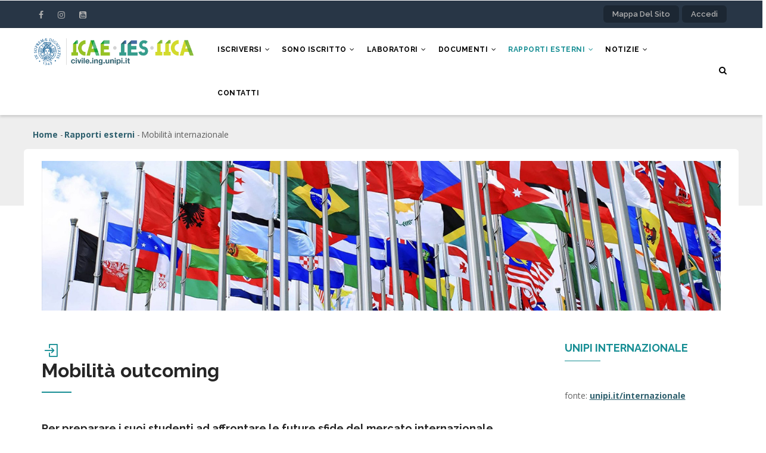

--- FILE ---
content_type: text/html; charset=UTF-8
request_url: https://civile.ing.unipi.it/it/rapporti-esterni/mobilita-internazionale
body_size: 8076
content:
<!DOCTYPE html>
<html lang="it" dir="ltr" prefix="content: http://purl.org/rss/1.0/modules/content/  dc: http://purl.org/dc/terms/  foaf: http://xmlns.com/foaf/0.1/  og: http://ogp.me/ns#  rdfs: http://www.w3.org/2000/01/rdf-schema#  schema: http://schema.org/  sioc: http://rdfs.org/sioc/ns#  sioct: http://rdfs.org/sioc/types#  skos: http://www.w3.org/2004/02/skos/core#  xsd: http://www.w3.org/2001/XMLSchema# ">
  <head> 
    <meta charset="utf-8" />
<link rel="canonical" href="https://civile.ing.unipi.it/it/rapporti-esterni/mobilita-internazionale" />
<meta name="robots" content="index" />
<meta name="description" content="" />
<meta property="fb:admins" content="100004866311587,1605317202" />
<meta property="fb:pages" content="201886350271985" />
<meta property="fb:app_id" content="773313393370952" />
<meta property="og:site_name" content="Ingegneria Civile UniPi" />
<meta property="og:type" content="article" />
<meta property="og:url" content="https://civile.ing.unipi.it/it/rapporti-esterni/mobilita-internazionale" />
<meta property="og:title" content="Mobilità internazionale" />
<meta property="og:description" content="" />
<meta property="og:image:alt" content="" />
<meta name="Generator" content="Drupal 8 (https://www.drupal.org)" />
<meta name="MobileOptimized" content="width" />
<meta name="HandheldFriendly" content="true" />
<meta name="viewport" content="width=device-width, initial-scale=1.0" />
<link rel="alternate" hreflang="it" href="https://civile.ing.unipi.it/it/rapporti-esterni/mobilita-internazionale" />

    <title>Mobilità internazionale | Ingegneria Civile UniPi</title>
    <link rel="stylesheet" media="all" href="/sites/default/files/css/css_G0cfHQh4qeenPHp78lVrgjrDxGhMCHJjp1g6yKw94FQ.css" />
<link rel="stylesheet" media="all" href="//fonts.googleapis.com/css?family=Raleway:400,600,700,800,900" />
<link rel="stylesheet" media="all" href="//fonts.googleapis.com/css?family=Open+Sans:400,600,700,800" />
<link rel="stylesheet" media="all" href="/sites/default/files/css/css_yAczlb9zrzQ8a3DAfrXmR6eG7Gfkvb4X9JfFxYU9N3w.css" />


    <script type="application/json" data-drupal-selector="drupal-settings-json">{"path":{"baseUrl":"\/","scriptPath":null,"pathPrefix":"it\/","currentPath":"node\/180","currentPathIsAdmin":false,"isFront":false,"currentLanguage":"it"},"pluralDelimiter":"\u0003","suppressDeprecationErrors":true,"ga":{"commands":[["create","UA-177588704-1","auto",{"anonymizeIp":true}],["send","pageview"]]},"statistics":{"data":{"nid":"180"},"url":"\/core\/modules\/statistics\/statistics.php"},"gavias_blockbuilder":{"url_edit":"\/it\/admin\/structure\/gavias_blockbuilder\/edit\/-----"},"ajaxTrustedUrl":{"\/it\/search\/node":true},"gavias_load_ajax_view":"\/it\/custom\/gavias_hook\/ajax_view","user":{"uid":0,"permissionsHash":"1424ff91bc29eeb9fb5fe431a1ae311638427a0cd268abcfcabb2611d8677825"}}</script>

<!--[if lte IE 8]>
<script src="/sites/default/files/js/js_VtafjXmRvoUgAzqzYTA3Wrjkx9wcWhjP0G4ZnnqRamA.js"></script>
<![endif]-->
<script src="/sites/default/files/js/js_mVCa9NnAbdv_y0VRrxPYExzfUEktA7g-OmOEJean9Lo.js"></script>


    <link rel="stylesheet" href="https://civile.ing.unipi.it/themes/gavias_edmix/css/custom.css" media="screen" />
    <link rel="stylesheet" href="https://civile.ing.unipi.it/themes/gavias_edmix/css/update.css" media="screen" />

    

          <style type="text/css">
        #node-single-comment,.post-comment,.comment-forbidden {display:none}p a, td a, p li a {text-decoration:underline; color:#2f606e; font-weight:bold}.home_insegnamenti, .home_testimonianze {display:none !important}.ultimo-aggiornamento {text-align:center; margin:40px 0px 20px 0; color:#ccc; font-size:12px}.sitemap-menu li {list-style:none}.sitemap-menu ul li li {border-left:2px solid #ccc; padding:5px 0 5px 10px}li.expanded {width:33.3333%; float:left; margin:20px 0px 30px 0}li.expanded li {width:100%}li.expanded a {font-weight:bold; text-transform:uppercase; font-size:18px; border-bottom:1px solid #ccc}li.expanded li a {font-size:15px}li.expanded li li a {font-weight:normal; text-transform:none}.gsc-box-text {margin-bottom: 0px;}.widget.gsc-call-to-action.button-center {padding-top: 0px !important;}.gsc-our-gallery {border:1px solid #ccc; background:#fafafa}.gsc-our-gallery .title {text-align:center}.text-white {text-shadow: 1px 1px 3px #000 !important;}.home-ultimenotizie {margin-top:-25px}.home-ultimenotizie-lista .post-title a {font-size:15px !important; line-height:15px}.home-ultimenotizie-lista .post-title {margin:0; padding:0}.home-ultimenotizie-lista .post-meta {margin:0; padding:0}.menu-testata-corso-di-laurea {width:100%}.breadcrumb-content-inner .gva-breadcrumb-content .gva-block-breadcrumb .breadcrumb-style {padding:20px 0 100px; }.breadcrumb-content-main, .breadcrumb-content-main .page-title {text-align:left !important}.breadcrumb-content-main .page-title {display:none}.breadcrumb a {font-weight:bold; border-bottom:0px solid; color:#2f606e !important}.breadcrumb-content-inner .gva-breadcrumb-content .breadcrumb-links nav.breadcrumb li {text-transform: none !Important}.notizie-box-rss ul,.notizie-box-rss li {list-style:none;}.notizie-box-rss ul {padding:0; margin:0}.notizie-box-rss li {padding:0; margin:15px 0 0px 0; line-height:15px !important }.notizie-box-rss li a {font-weight: 700; font-size:14px !important}.notizie-box-rss .more-link {display:none}.testata-laboratorio{margin-top:-30px !important; }.field--name-field-block-builder-laboratorio .field__label {display:none !important}#griglia_laboratori {text-align:center}#griglia_laboratori .action {display:none}@media (min-width: 992px).col-md-pull-8 {right: 65% !important;}@media (min-width: 992px).col-md-4 {width: 25% !important;}@media (min-width: 992px).col-md-push-4 {left: 27% !important;}.videone {position: relative;padding-bottom: 56.25%;padding-top: 0px; height: 0; margin-bottom:20px;}.videone iframe {position: absolute;top:0;left: 0; width: 100%;height: 100%;}
      </style>
    
          <style class="customize"></style>
    
  </head>

  
  <body class="hidden-title layout-no-sidebars wide not-preloader path-node node--type-page">

    <a href="#main-content" class="visually-hidden focusable">
      Salta al contenuto principale
    </a>
    
      <div class="dialog-off-canvas-main-canvas" data-off-canvas-main-canvas>
    <div class="body-page gva-body-page">
	    <header id="header" class="header-v1">
  
  <div class="topbar">
  <div class="container">
    <div class="row">
      
      <div class="topbar-left col-sm-6 col-xs-6">
        <div class="social-list">
                      <a href="https://www.facebook.com/civile.ing.unipi.it"><i class="fa fa-facebook"></i></a>
           
           
           
                      <a href="https://www.instagram.com/civile.ing.unipi.it/"><i class="fa fa-instagram"></i></a>
           
           
           
           
           
                      <a href="https://www.youtube.com/channel/UCmjf8HW9ppw97v9Guitfz7A"><i class="fa fa-youtube-square"></i></a>
           
            
            
        </div>
      </div>

      <div class="topbar-right col-sm-6 col-xs-6">
        
                  <ul class="gva_topbar_menu">
            <li class="desktop"><a href="/sitemap">Mappa del sito</a></li>
            <li><a href="/it/user/login">Accedi</a></li>
			<!--li><a href="/it/user/register">Register</a></li-->
          </ul>  
          
      </div>

    </div>
  </div>  
</div>

      

   <div class="header-main ">
      <div class="container header-content-layout">
         <div class="header-main-inner p-relative">
            <div class="row">
              <div class="col-md-3 col-sm-6 col-xs-8 branding">
                                    <div>
    
      <a href="/it" title="Home" rel="home" class="site-branding-logo">
        
        <img src="/sites/default/files/ing_logo_ok_3.png" alt="Home" />
        
    </a>
    
  </div>

                              </div>

              <div class="col-md-9 col-sm-6 col-xs-4 p-static">
                <div class="header-inner clearfix">
                  <div class="main-menu">
                    <div class="area-main-menu">
                      <div class="area-inner">
                        <div class="gva-offcanvas-mobile">
                          <div class="close-offcanvas hidden"><i class="fa fa-times"></i></div>
                                                        <div>
    <nav role="navigation" aria-labelledby="block-mainnavigation-menu" id="block-mainnavigation" class="block block-menu navigation menu--main">
          
  
    
  <div class="block-content">
                 
<div class="gva-navigation">

              <ul  class="clearfix gva_menu gva_menu_main">
      
                             
         
                  
            <li  class="menu-item menu-item--expanded  gva-mega-menu megamenu menu-grid menu-columns-3">
        <a href="/it/iscriversi">
                    Iscriversi
                      <span class="icaret nav-plus fa fa-angle-down"></span>
            
        </a>
          
                                <ul class="menu sub-menu">
                              
            <li  class="menu-item menu-item--expanded">
        <a href="/it/iscriversi">
                    Come e perché iscriversi
                      <span class="icaret nav-plus fa fa-angle-down"></span>
            
        </a>
          
                                <ul class="menu sub-menu">
                              
            <li  class="menu-item">
        <a href="/it/iscriversi/come-si-entra">
                    Come si entra
            
        </a>
          
              </li>
                          
            <li  class="menu-item">
        <a href="/it/iscriversi/come-si-entra">
                    Laurea Triennale ICAE
            
        </a>
          
              </li>
                          
            <li  class="menu-item">
        <a href="/it/iscriversi/come-si-entra">
                    Laurea Magistrale IES
            
        </a>
          
              </li>
                          
            <li  class="menu-item">
        <a href="/it/iscriversi/come-si-entra">
                    Laurea Magistrale IICA
            
        </a>
          
              </li>
        </ul>
  
              </li>
                          
            <li  class="menu-item menu-item--expanded">
        <a href="/it/iscriversi/cosa-studiero">
                    Cosa studierò
                      <span class="icaret nav-plus fa fa-angle-down"></span>
            
        </a>
          
                                <ul class="menu sub-menu">
                              
            <li  class="menu-item">
        <a href="/it/iscriversi/cosa-studiero">
                    Introduzione alla laurea triennale
            
        </a>
          
              </li>
                          
            <li  class="menu-item">
        <a href="/it/iscriversi/cosa-studiero">
                    Introduzione alle lauree magistrali
            
        </a>
          
              </li>
                          
            <li  class="menu-item">
        <a href="/it/iscriversi/cosa-studiero">
                    Laurea quinquennale edile architettura
            
        </a>
          
              </li>
        </ul>
  
              </li>
                          
            <li  class="menu-item menu-item--expanded">
        <a href="/it/dopo-la-laurea">
                    Dopo la laurea?
                      <span class="icaret nav-plus fa fa-angle-down"></span>
            
        </a>
          
                                <ul class="menu sub-menu">
                              
            <li  class="menu-item">
        <a href="/it/dopo-la-laurea/profilo-professionale">
                    Profilo professionale
            
        </a>
          
              </li>
                          
            <li  class="menu-item">
        <a href="/it/dopo-la-laurea/settori-occupazionali">
                    Settori di occupazione e tempi di attesa
            
        </a>
          
              </li>
                          
            <li  class="menu-item">
        <a href="/it/dopo-la-laurea/esami-di-stato-di-abilitazione">
                    Esami di stato di abilitazione
            
        </a>
          
              </li>
                          
            <li  class="menu-item">
        <a href="/it/dopo-la-laurea/ordine-degli-ingegneri">
                    L&#039;Ordine degli Ingegneri
            
        </a>
          
              </li>
                          
            <li  class="menu-item">
        <a href="/it/dopo-la-laurea/studiare-dopo-la-laurea">
                    Studiare dopo la laurea
            
        </a>
          
              </li>
        </ul>
  
              </li>
        </ul>
  
              </li>
                         
         
                  
            <li  class="menu-item menu-item--expanded  gva-mega-menu megamenu menu-grid menu-columns-4">
        <a href="/it">
                    Sono iscritto
                      <span class="icaret nav-plus fa fa-angle-down"></span>
            
        </a>
          
                                <ul class="menu sub-menu">
                              
            <li  class="menu-item menu-item--expanded">
        <a href="/it/triennale">
                    Laurea triennale
                      <span class="icaret nav-plus fa fa-angle-down"></span>
            
        </a>
          
                                <ul class="menu sub-menu">
                              
            <li  class="menu-item">
        <a href="/it/triennale/docenti">
                    Docenti
            
        </a>
          
              </li>
                          
            <li  class="menu-item">
        <a href="/it/triennale/insegnamenti">
                    Insegnamenti
            
        </a>
          
              </li>
                          
            <li  class="menu-item">
        <a href="/it/triennale/curricula">
                    Curricula di dettaglio
            
        </a>
          
              </li>
                          
            <li  class="menu-item">
        <a href="/it/triennale/attivita-a-scelta">
                    Attività a scelta
            
        </a>
          
              </li>
                          
            <li  class="menu-item">
        <a href="/it/triennale/prova-finale">
                    Prova finale e voto di laurea
            
        </a>
          
              </li>
        </ul>
  
              </li>
                          
            <li  class="menu-item menu-item--expanded">
        <a href="/it/magistrali/IES">
                    Magistrale IES
                      <span class="icaret nav-plus fa fa-angle-down"></span>
            
        </a>
          
                                <ul class="menu sub-menu">
                              
            <li  class="menu-item">
        <a href="/it/magistrali/IES/docenti">
                    Docenti
            
        </a>
          
              </li>
                          
            <li  class="menu-item">
        <a href="/it/magistrali/IES/insegnamenti/2018-2019">
                    Insegnamenti
            
        </a>
          
              </li>
                          
            <li  class="menu-item">
        <a href="/it/magistrali/IES/curricula">
                    Curricula di dettaglio
            
        </a>
          
              </li>
                          
            <li  class="menu-item">
        <a href="/it/magistrali/IES/attivita-a-scelta">
                    Attività a scelta
            
        </a>
          
              </li>
                          
            <li  class="menu-item">
        <a href="/it/magistrali/IES/tirocinio-e-prova-finale">
                    Tirocinio e prova finale
            
        </a>
          
              </li>
        </ul>
  
              </li>
                          
            <li  class="menu-item menu-item--expanded">
        <a href="/it/magistrali/IICA">
                    Magistrale IICA
                      <span class="icaret nav-plus fa fa-angle-down"></span>
            
        </a>
          
                                <ul class="menu sub-menu">
                              
            <li  class="menu-item">
        <a href="/it/magistrali/IICA/docenti">
                    Docenti
            
        </a>
          
              </li>
                          
            <li  class="menu-item">
        <a href="/it/magistrali/IICA/insegnamenti/2019-2020">
                    Insegnamenti
            
        </a>
          
              </li>
                          
            <li  class="menu-item">
        <a href="/it/magistrali/IICA/curricula">
                    Curricula di dettaglio
            
        </a>
          
              </li>
                          
            <li  class="menu-item">
        <a href="/it/magistrali/IICA/attivita-a-scelta">
                    Attività a scelta
            
        </a>
          
              </li>
                          
            <li  class="menu-item">
        <a href="/it/magistrali/IICA/tirocinio-e-prova-finale">
                    Tirocinio e prova finale
            
        </a>
          
              </li>
        </ul>
  
              </li>
                          
            <li  class="menu-item menu-item--expanded">
        <a href="/it/esami-e-tesi">
                    Esami e tesi
                      <span class="icaret nav-plus fa fa-angle-down"></span>
            
        </a>
          
                                <ul class="menu sub-menu">
                              
            <li  class="menu-item">
        <a href="/it/esami-e-tesi/iscrizione-esami">
                    Iscrizione esami
            
        </a>
          
              </li>
                          
            <li  class="menu-item">
        <a href="/it/esami-e-tesi/appelli-di-laurea">
                    Appelli di laurea
            
        </a>
          
              </li>
                          
            <li  class="menu-item">
        <a href="/it/esami-e-tesi/tesi-di-laurea">
                    Tesi di laurea
            
        </a>
          
              </li>
        </ul>
  
              </li>
        </ul>
  
              </li>
                          
            <li  class="menu-item menu-item--expanded ">
        <a href="/it/laboratori">
                    Laboratori
                      <span class="icaret nav-plus fa fa-angle-down"></span>
            
        </a>
          
                                <ul class="menu sub-menu">
                              
            <li  class="menu-item">
        <a href="/it/laboratori/laboratorio-astro">
                    Applicazioni Scientifiche e Topografiche
            
        </a>
          
              </li>
                          
            <li  class="menu-item">
        <a href="/it/laboratori/laboratorio-di-illuminotecnica-e-acustica-lia">
                    Illuminotecnica e acustica
            
        </a>
          
              </li>
                          
            <li  class="menu-item">
        <a href="/it/laboratori/laboratorio-di-ingegneria-sanitaria-ambientale-di-pisa-lisap">
                    Ingegneria Sanitaria Ambientale
            
        </a>
          
              </li>
                          
            <li  class="menu-item">
        <a href="/it/laboratori/laboratorio-sperimentale-stradale">
                    Laboratorio sperimentale stradale
            
        </a>
          
              </li>
                          
            <li  class="menu-item">
        <a href="/it/laboratori/termofisica-delledificio-e-impianti-tea">
                    Termofisica dell’edificio e impianti
            
        </a>
          
              </li>
        </ul>
  
              </li>
                          
            <li  class="menu-item menu-item--expanded ">
        <a href="/it/documenti">
                    Documenti
                      <span class="icaret nav-plus fa fa-angle-down"></span>
            
        </a>
          
                                <ul class="menu sub-menu">
                              
            <li  class="menu-item">
        <a href="/it/documenti/leggi-e-regolamenti">
                    Leggi e Regolamenti
            
        </a>
          
              </li>
                          
            <li  class="menu-item">
        <a href="/it/documenti/documenti-di-gestione">
                    Documenti di gestione
            
        </a>
          
              </li>
                          
            <li  class="menu-item">
        <a href="/it/documenti/rapporti-di-riesame">
                    Rapporti di riesame
            
        </a>
          
              </li>
                          
            <li  class="menu-item">
        <a href="/it/documenti/statistiche">
                    Statistiche
            
        </a>
          
              </li>
        </ul>
  
              </li>
                          
            <li  class="menu-item menu-item--expanded menu-item--active-trail ">
        <a href="/it/rapporti-esterni">
                    Rapporti esterni
                      <span class="icaret nav-plus fa fa-angle-down"></span>
            
        </a>
          
                                <ul class="menu sub-menu">
                              
            <li  class="menu-item">
        <a href="/it/lavoro">
                    Opportunità di lavoro
            
        </a>
          
              </li>
                          
            <li  class="menu-item">
        <a href="/it/rapporti-esterni/collaborazioni-con-aziende">
                    Collaborazioni con aziende
            
        </a>
          
              </li>
                          
            <li  class="menu-item menu-item--active-trail">
        <a href="/it/rapporti-esterni/mobilita-internazionale">
                    Mobilità internazionale
            
        </a>
          
              </li>
                          
            <li  class="menu-item">
        <a href="/it/rapporti-esterni/summer-schools">
                    Summer schools
            
        </a>
          
              </li>
        </ul>
  
              </li>
                          
            <li  class="menu-item menu-item--expanded ">
        <a href="/it/notizie">
                    Notizie
                      <span class="icaret nav-plus fa fa-angle-down"></span>
            
        </a>
          
                                <ul class="menu sub-menu">
                              
            <li  class="menu-item">
        <a href="/it/notizie/avvisi">
                    Avvisi
            
        </a>
          
              </li>
                          
            <li  class="menu-item">
        <a href="/it/notizie/eventi">
                    Eventi
            
        </a>
          
              </li>
                          
            <li  class="menu-item">
        <a href="/it/notizie/bandi">
                    Bandi
            
        </a>
          
              </li>
                          
            <li  class="menu-item">
        <a href="/it/notizie/appelli">
                    Appelli
            
        </a>
          
              </li>
                          
            <li  class="menu-item">
        <a href="/it/lavoro">
                    Opportunità
            
        </a>
          
              </li>
        </ul>
  
              </li>
                          
            <li  class="menu-item ">
        <a href="/it/contatti">
                    Contatti
            
        </a>
          
              </li>
        </ul>
  

</div>


        </div>  
</nav>

  </div>

                          
                            
                                                  </div>
                          
                        <div id="menu-bar" class="menu-bar hidden-lg hidden-md">
                          <span class="one"></span>
                          <span class="two"></span>
                          <span class="three"></span>
                        </div>
                        
                        
                                                  <div class="gva-search-region search-region">
                            <span class="icon"><i class="fa fa-search"></i></span>
                            <div class="search-content">  
                                <div>
    <div class="search-block-form block block-search container-inline" data-drupal-selector="search-block-form" id="block-searchform" role="search">
  
    
      <form action="/it/search/node" method="get" id="search-block-form" accept-charset="UTF-8" class="search-form search-block-form">
  <div class="js-form-item form-item js-form-type-search form-item-keys js-form-item-keys form-no-label">
      <label for="edit-keys" class="visually-hidden">Search</label>
        <input title="Inserisci i termini da cercare." data-drupal-selector="edit-keys" type="search" id="edit-keys" name="keys" value="" size="15" maxlength="128" class="form-search" />

        </div>
<div data-drupal-selector="edit-actions" class="form-actions js-form-wrapper form-wrapper" id="edit-actions"><input class="search-form__submit button js-form-submit form-submit" data-drupal-selector="edit-submit" type="submit" id="edit-submit" value="Search" />
</div>

</form>

  </div>

  </div>

                            </div>  
                          </div>
                                              </div>
                    </div>
                  </div>  
                </div> 
              </div>

            </div>
         </div>
      </div>
   </div>

</header>
	
      			<div class="breadcrumbs">
			  <div>
    
<div class="breadcrumb-content-inner">
  <div class="gva-breadcrumb-content">
    <div id="block-gavias-edmix-breadcrumbs" class="text-dark block gva-block-breadcrumb block-system block-system-breadcrumb-block no-title">
      <div class="breadcrumb-style" style="background-color: #eee;background-image: url(&#039;https://civile.ing.unipi.it/sites/default/files/vuoto_0.png&#039;);background-position: center top;background-repeat: no-repeat;">
        <div class="container">
          <div class="breadcrumb-content-main">
            <h2 class="page-title">Mobilità internazionale </h2>
             
                          
                          <div class="">
                <div class="content block-content">
                  <div class="breadcrumb-links">
  <div class="content-inner">
          <nav class="breadcrumb " role="navigation" aria-labelledby="system-breadcrumb">
        <h2 id="system-breadcrumb" class="visually-hidden">Briciole di pane</h2>
        <ol>
          
                            <li>
                          <a href="/it">Home</a>
                                      <span class=""> - </span>
              
          </li>
                            <li>
                          <a href="/it/rapporti-esterni">Rapporti esterni</a>
                                      <span class=""> - </span>
              
          </li>
                            <li>
                          
                          
          </li>
                            <li>
                          Mobilità internazionale
                          
          </li>
                </ol>
      </nav>
      </div> 
</div>  
                </div>
              </div>  
                      </div> 
        </div>   
      </div> 
    </div>  
  </div>  
</div>  


  </div>

		</div>
		
	<div role="main" class="main main-page has-breadcrumb">
	
		<div class="clearfix"></div>
			

					<div class="help show hidden">
				<div class="container">
					<div class="content-inner">
						  <div>
    <div data-drupal-messages-fallback class="hidden"></div>

  </div>

					</div>
				</div>
			</div>
		
				
		<div class="clearfix"></div>
				
		<div class="clearfix"></div>
		
		<div id="content" class="content content-full">
			<div class="container container-bg">
				<div class="content-main-inner">
	<div class="row">
		
				 

		<div id="page-main-content" class="main-content col-md-12 col-xs-12">

			<div class="main-content-inner">
				
				
									<div class="content-main">
						  <div>
    <div id="block-gavias-edmix-content" class="block block-system block-system-main-block no-title">
  
    
      <div class="content block-content">
      <!-- Start Display article for detail page -->

  <article data-history-node-id="180" role="article" typeof="schema:WebPage" class="node node--type-page node--view-mode-full">
    <header>
      <div class="container">
        <div class="widget gsc-heading align-left style-default padding-bottom-20">
          <h2 class="node__title title"><span><span property="schema:name">Mobilità internazionale</span>
</span></h2>
          <div class="heading-line"><span class="one"></span><span class="second"></span><span class="three"></span></div>
        </div>  
      </div>
    </header>
    <div class="node__content clearfix">
      
            <div property="schema:text" class="field field--name-body field--type-text-with-summary field--label-hidden field__item">
</div>
      
            <div class="field field--name-field-block-builder field--type-blockbuilder field--label-hidden field__item"><div class="gavias-blockbuilder-content">
   
  <div class="gavias-blockbuilder-content"><div class="gbb-row-wrapper">
    <div class=" gbb-row bg-size-cover"  style="" >
    <div class="bb-inner remove_padding_top">  
      <div class="bb-container container">
        <div class="row">
          <div class="row-wrapper clearfix">
                          <div  class="gsc-column col-lg-12 col-md-12 col-sm-12 col-xs-12">
                <div class="column-inner  bg-size-cover " >
                  <div class="column-content-inner">
                                         <div class="widget gsc-image  "  >
               <div class="widget-content">
                   
                    <img src="https://civile.ing.unipi.it/sites/default/files/foto/bandiere.jpg" alt="" />
                                 </div>
            </div>    
                           </div>  
                                  </div>
              </div>
                
        </div>
      </div>
    </div>
  </div>  
  </div>  
</div><div class="gbb-row-wrapper">
    <div class=" gbb-row bg-size-cover"  style="" >
    <div class="bb-inner remove_padding_top">  
      <div class="bb-container container">
        <div class="row">
          <div class="row-wrapper clearfix">
                          <div  class="gsc-column col-lg-9 col-md-9 col-sm-12 col-xs-12">
                <div class="column-inner  bg-size-cover " >
                  <div class="column-content-inner">
                                      <div class="widget gsc-heading  align-left style-default text-dark " >
            <div class="title-icon"><span><i class="gv-icon-114"></i></span></div> 
                        <h2 class="title"><span>Mobilità outcoming</span></h2>            <div class="heading-line"></div>
                     </div>
         <div class="clearfix"></div>
         <div class="column-content  " ><h4><strong>Per preparare i suoi studenti ad affrontare le future sfide del mercato internazionale l’Università di Pisa offre loro programmi curriculari internazionali per tutte le discipline.</strong></h4>
<p>Gli allievi del percorso di laurea in Ingegneria civile/edile possono partecipare al programma Erasmus+ per mobilità outcoming sia per studio che per progetti formativi.<br />Referente per i periodi di studio all'estero (IECC, IITT): <a href="http://civile.ing.unipi.it/index.php/it/contatti/5-ing-anna-de-falco" data-cke-saved-href="http://civile.ing.unipi.it/index.php/it/contatti/5-ing-anna-de-falco">Ing. Anna De Falco</a></p>
<div style="display: none;"> </div>
<div style="display: none;"> </div>
<div style="display: none;"> </div></div><div class="column-content  " ><hr /></div>                  <div class="widget gsc-heading  align-left style-default text-dark " >
            <div class="title-icon"><span><i class="gv-icon-113"></i></span></div> 
                        <h2 class="title"><span>Mobilità incoming</span></h2>            <div class="heading-line"></div>
                     </div>
         <div class="clearfix"></div>
         <div class="column-content  " ><h4><strong>L’Università di Pisa attrae ogni anno moltissimi studenti e ricercatori da Paesi Esteri, Europei ed Extra Europei, che hanno la possibilità di formarsi nelle diverse discipline ampliando le loro conoscenze.</strong></h4>
<p>Gli studenti stranieri possono partecipare al programma per mobilità incoming al fine di seguire insegnamenti del CdS in Idraulica dei trasporti e del territorio.<br />Per eventuali accordi specifici con altre università e per ogni altra informazione scrivere a <a href="mailto:erasmus.incoming@unipi.it" data-cke-saved-href="mailto:erasmus.incoming@unipi.it">erasmus.incoming@unipi.it</a> <br /><br />Tutte le informazioni sono disponibili sul sito <a href="https://www.unipi.it/internazionale" target="_blank">www.unipi.it/internazionale</a></p>
<div style="display: none;"> </div>
<div style="display: none;"> </div>
<div style="display: none;"> </div></div>                  </div>  
                                  </div>
              </div>
                          <div  class="gsc-column col-lg-3 col-md-3 col-sm-6 col-xs-12">
                <div class="column-inner  bg-size-cover " >
                  <div class="column-content-inner">
                    <div class="column-content  " ><h4 class="block-title">UNIPI INTERNAZIONALE</h4>
<div style="display: none;"> </div>
<div style="display: none;"> </div>
<div style="display: none;"> </div></div><div class="widget gsc-block-drupal title-align-left notizie-box-rss hidden-title-on remove-margin-on text-dark" ></div><div class="column-content  " ><p> </p>
<p>fonte: <a href="https://www.unipi.it/internazionale" target="_blank">unipi.it/internazionale</a></p></div>                  </div>  
                                  </div>
              </div>
                
        </div>
      </div>
    </div>
  </div>  
  </div>  
</div><div class="gbb-row-wrapper">
    <div class=" gbb-row bg-size-cover"  style="" >
    <div class="bb-inner default">  
      <div class="bb-container container">
        <div class="row">
          <div class="row-wrapper clearfix">
                
        </div>
      </div>
    </div>
  </div>  
  </div>  
</div></div>  
 </div> 
</div>
      
    </div>
		  <p class="ultimo-aggiornamento">
	  Ultima modifica 14/07/2020
	  </p>
	  </article>


    </div>
  </div>

  </div>

					</div>
				
							</div>

		</div>

		<!-- Sidebar Left -->
				<!-- End Sidebar Left -->

		<!-- Sidebar Right -->
				<!-- End Sidebar Right -->
		
	</div>
</div>
			</div>
		</div>

		
				
			</div>
</div>

  
<footer id="footer" class="footer">
  <div class="footer-inner">
    
         <div class="footer-top">
        <div class="container">
          <div class="row">
            <div class="col-xs-12">
              <div class="before-footer clearfix area">
                    <div>
    <div id="block-sociallinksfooter" class="block block-block-content block-block-content7e26e9e5-a2f4-4e12-9643-7c8954f954ef no-title">
  
    
      <div class="content block-content">
      
            <div class="field field--name-body field--type-text-with-summary field--label-hidden field__item"><div class="footer-social">
	<h5>Trovaci sui social</h5>
	<ul>
		<li><a href="https://www.facebook.com/civile.ing.unipi.it"><i class="fa fa-facebook-square"></i></a></li>
		<!--li><a href="#"><i class="fa fa-twitter-square"></i></a></li-->
		<li><a href="https://www.instagram.com/civile.ing.unipi.it/"><i class="fa fa-instagram"></i></a></li>
		<li><a href="https://www.youtube.com/channel/UCmjf8HW9ppw97v9Guitfz7A"><i class="fa fa-youtube-square"></i></a></li>
	</ul>
</div></div>
      
    </div>
  </div>

  </div>

              </div>
            </div>
          </div>     
        </div>   
      </div> 
          
     <div class="footer-center">
        <div class="container">      
           <div class="row">
                              <div class="footer-first col-lg-3 col-md-3 col-sm-12 col-xs-12 column">
                    <div>
    <div id="block-contactinfo" class="block block-block-content block-block-content7da38301-272f-4979-8de1-06b564010f17 no-title">
  
    
      <div class="content block-content">
      
            <div class="field field--name-body field--type-text-with-summary field--label-hidden field__item"><div class="contact-info"><img alt="civile.ing.unipi.it" data-entity-type="file" data-entity-uuid="20e290d2-de99-48bf-8dde-4a20830f6c17" src="/sites/default/files/inline-images/ing_logo_footer_3_0.png" /><br />
<br />
<span class="description"><b>Largo Lucio Lazzarino<br />
56122 Pisa<br />
<a href="/it/contact">Contatti</a> </b></span><b> </b></div>
</div>
      
    </div>
  </div>

  </div>

                </div> 
              
                             <div class="footer-second col-lg-3 col-md-3 col-sm-12 col-xs-12 column">
                    <div>
    <div id="block-linkfooter" class="block block-block-content block-block-contentf68ff84d-6af0-4c49-8b85-ae338addc541">
  
      <h2 class="block-title" ><span>SEZIONI</span></h2>
    
      <div class="content block-content">
      
            <div class="field field--name-body field--type-text-with-summary field--label-hidden field__item"><div class="clearfix">
       <ul class="menu">
	  <li><a href="notizie">Notizie</a></li>
	  <li><a href="documenti">Documenti</a></li>
          <li><a href="laboratori">Laboratori</a></li>
	  <li><a href="rapporti-esterni">Rapporti esterni</a></li>
	  <li><a href="contatti">Contatti</a></li>
       </ul>      
</div>   </div>
      
    </div>
  </div>

  </div>

                </div> 
              
                              <div class="footer-third col-lg-3 col-md-3 col-sm-12 col-xs-12 column">
                    <div>
    <div id="block-sonoiscrittofooter" class="block block-block-content block-block-content7909928f-338c-4249-833f-ba5cc8c3fc31">
  
      <h2 class="block-title" ><span>Sono iscritto</span></h2>
    
      <div class="content block-content">
      
            <div class="field field--name-body field--type-text-with-summary field--label-hidden field__item"><div class="clearfix">
       <ul class="menu">
      <li><a href="#">Laurea triennale</a></li>
      <li><a href="#">Lauree magistrali</a></li>
      <li><a href="#">Appelli e esami</a></li>
      <li><a href="#">Tesi di laurea</a></li>
       </ul>      
</div>   </div>
      
    </div>
  </div>

  </div>

                </div> 
              
                               <div class="footer-four col-lg-3 col-md-3 col-sm-12 col-xs-12 column">
                    <div>
    <div id="block-comeiscriversifooter" class="block block-block-content block-block-content7d27203b-82e1-411c-a67a-73aa4d3a43a6">
  
      <h2 class="block-title" ><span>Come iscriversi</span></h2>
    
      <div class="content block-content">
      
            <div class="field field--name-body field--type-text-with-summary field--label-hidden field__item"><div class="clearfix">
       <ul class="menu">
         <li><a href="/iscriversi">Come e perché iscriversi</a></li>
         <li><a href="/iscriversi/come-si-entra">Come si entra?</a></li>
         <li><a href="/iscriversi/cosa-studiero">Cosa studierò?</a></li>
         <li><a href="#">Dopo la laurea?</a></li>
       </ul>      
</div>   </div>
      
    </div>
  </div>

  </div>

                </div> 
                         </div>   
        </div>
    </div>  
  </div>   

      <div class="copyright">
      <div class="container">
        <div class="copyright-inner">
              <div>
    <div id="block-copyright" class="block block-block-content block-block-content61f17841-749f-436d-9799-1dfeefd7ad43 no-title">
  
    
      <div class="content block-content">
      
            <div class="field field--name-body field--type-text-with-summary field--label-hidden field__item"><div class="text-center">
Corsi di Laurea in Ingegneria Civile ed Edile | Sito realizzato da <a href="https://www.devitalia.it" target="_blank">Devitalia Telecomunicazioni</a>
</div>
</div>
      
    </div>
  </div>

  </div>

        </div>   
      </div>   
    </div>
    <div id="gva-popup-ajax" class="clearfix"><div class="pajax-content"><a href="javascript:void(0);" class="btn-close"><i class="gv-icon-4"></i></a><div class="gva-popup-ajax-content clearfix"></div></div></div>
</footer>


  </div>

    
    <script src="/sites/default/files/js/js_V7kn-apie4VdIGxRnNllLWnAkUnEH0CQGN1svtObXvM.js"></script>
<script src="https://www.google-analytics.com/analytics.js" async></script>
<script src="/sites/default/files/js/js_TU5GhnDFyquXlsfxlrtv5Zrd11-jfs3NvpW37eiv51M.js"></script>

    
        
  </body>
</html>


--- FILE ---
content_type: text/plain
request_url: https://www.google-analytics.com/j/collect?v=1&_v=j102&a=768692838&t=pageview&_s=1&dl=https%3A%2F%2Fcivile.ing.unipi.it%2Fit%2Frapporti-esterni%2Fmobilita-internazionale&ul=en-us%40posix&dt=Mobilit%C3%A0%20internazionale%20%7C%20Ingegneria%20Civile%20UniPi&sr=1280x720&vp=1280x720&_u=IEBAAEABAAAAACAAI~&jid=1720051327&gjid=201327759&cid=497718302.1768756288&tid=UA-177588704-1&_gid=58318024.1768756288&_r=1&_slc=1&z=37835604
body_size: -452
content:
2,cG-D79NZECF5D